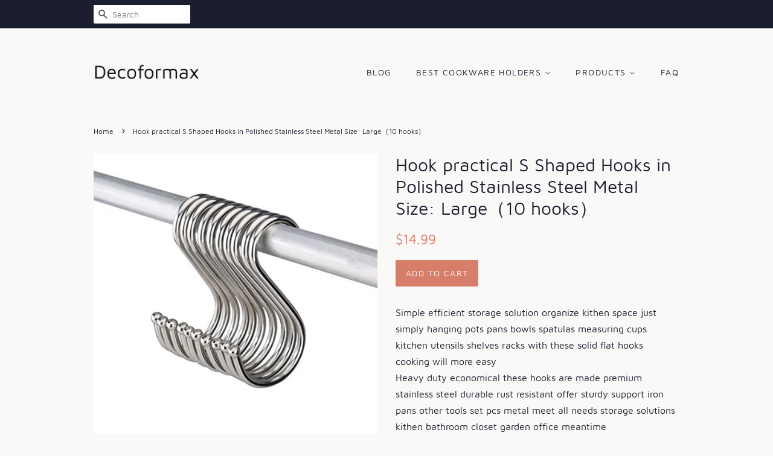

--- FILE ---
content_type: text/html; charset=utf-8
request_url: https://decoformax.com/products/pot-holder-hook-practical-s-shaped-hooks-in-polished-stainless-steel-me-b074w6qw59
body_size: 13676
content:
<!doctype html>
<html class="no-js">
<head>
<meta name="p:domain_verify" content="77db3b8bc1854bf910d76054841f4387"/>
  
  <!-- Basic page needs ================================================== -->
  <meta charset="utf-8">
  <meta http-equiv="X-UA-Compatible" content="IE=edge,chrome=1">

  

  <!-- Title and description ================================================== -->
  <title>
  Hook practical S Shaped Hooks in Polished Stainless Steel Metal Size:  &ndash; Decoformax
  </title>

  
  <meta name="description" content="Simple efficient storage solution organize kithen space just simply hanging pots pans bowls spatulas measuring cups kitchen utensils shelves racks with these solid flat hooks cooking will more easyHeavy duty economical these hooks are made premium stainless steel durable rust resistant offer sturdy support iron pans ot">
  

  <!-- Social meta ================================================== -->
  <!-- /snippets/social-meta-tags.liquid -->




<meta property="og:site_name" content="Decoformax">
<meta property="og:url" content="https://decoformax.com/products/pot-holder-hook-practical-s-shaped-hooks-in-polished-stainless-steel-me-b074w6qw59">
<meta property="og:title" content="Hook practical S Shaped Hooks in Polished Stainless Steel Metal Size: Large（10 hooks）">
<meta property="og:type" content="product">
<meta property="og:description" content="Simple efficient storage solution organize kithen space just simply hanging pots pans bowls spatulas measuring cups kitchen utensils shelves racks with these solid flat hooks cooking will more easyHeavy duty economical these hooks are made premium stainless steel durable rust resistant offer sturdy support iron pans ot">

  <meta property="og:price:amount" content="14.99">
  <meta property="og:price:currency" content="USD">

<meta property="og:image" content="http://decoformax.com/cdn/shop/products/61ncqOUKgeL._SL1500_1200x1200.jpg?v=1573752574">
<meta property="og:image:secure_url" content="https://decoformax.com/cdn/shop/products/61ncqOUKgeL._SL1500_1200x1200.jpg?v=1573752574">


<meta name="twitter:card" content="summary_large_image">
<meta name="twitter:title" content="Hook practical S Shaped Hooks in Polished Stainless Steel Metal Size: Large（10 hooks）">
<meta name="twitter:description" content="Simple efficient storage solution organize kithen space just simply hanging pots pans bowls spatulas measuring cups kitchen utensils shelves racks with these solid flat hooks cooking will more easyHeavy duty economical these hooks are made premium stainless steel durable rust resistant offer sturdy support iron pans ot">


  <!-- Helpers ================================================== -->
  <link rel="canonical" href="https://decoformax.com/products/pot-holder-hook-practical-s-shaped-hooks-in-polished-stainless-steel-me-b074w6qw59">
  <meta name="viewport" content="width=device-width,initial-scale=1">
  <meta name="theme-color" content="#d77e6a">

  <!-- CSS ================================================== -->
  <link href="//decoformax.com/cdn/shop/t/2/assets/timber.scss.css?v=133031493786697294551656106116" rel="stylesheet" type="text/css" media="all" />
  <link href="//decoformax.com/cdn/shop/t/2/assets/theme.scss.css?v=146164052563262960311656106116" rel="stylesheet" type="text/css" media="all" />

  <script>
    window.theme = window.theme || {};

    var theme = {
      strings: {
        addToCart: "Add to Cart",
        soldOut: "Sold Out",
        unavailable: "Unavailable",
        zoomClose: "Close (Esc)",
        zoomPrev: "Previous (Left arrow key)",
        zoomNext: "Next (Right arrow key)",
        addressError: "Error looking up that address",
        addressNoResults: "No results for that address",
        addressQueryLimit: "You have exceeded the Google API usage limit. Consider upgrading to a \u003ca href=\"https:\/\/developers.google.com\/maps\/premium\/usage-limits\"\u003ePremium Plan\u003c\/a\u003e.",
        authError: "There was a problem authenticating your Google Maps API Key."
      },
      settings: {
        // Adding some settings to allow the editor to update correctly when they are changed
        enableWideLayout: false,
        typeAccentTransform: true,
        typeAccentSpacing: true,
        baseFontSize: '16px',
        headerBaseFontSize: '30px',
        accentFontSize: '14px'
      },
      variables: {
        mediaQueryMedium: 'screen and (max-width: 768px)',
        bpSmall: false
      },
      moneyFormat: "${{amount}}"
    }

    document.documentElement.className = document.documentElement.className.replace('no-js', 'supports-js');
  </script>

  <!-- Header hook for plugins ================================================== -->
  <script>window.performance && window.performance.mark && window.performance.mark('shopify.content_for_header.start');</script><meta id="shopify-digital-wallet" name="shopify-digital-wallet" content="/4653744199/digital_wallets/dialog">
<link rel="alternate" type="application/json+oembed" href="https://decoformax.com/products/pot-holder-hook-practical-s-shaped-hooks-in-polished-stainless-steel-me-b074w6qw59.oembed">
<script async="async" src="/checkouts/internal/preloads.js?locale=en-US"></script>
<script id="shopify-features" type="application/json">{"accessToken":"24654d1d18fbd53a4ce5834222af559c","betas":["rich-media-storefront-analytics"],"domain":"decoformax.com","predictiveSearch":true,"shopId":4653744199,"locale":"en"}</script>
<script>var Shopify = Shopify || {};
Shopify.shop = "decoformax.myshopify.com";
Shopify.locale = "en";
Shopify.currency = {"active":"USD","rate":"1.0"};
Shopify.country = "US";
Shopify.theme = {"name":"minimal2-customized-06mar2019-0158pm","id":38666469447,"schema_name":"Minimal","schema_version":"10.0.2","theme_store_id":null,"role":"main"};
Shopify.theme.handle = "null";
Shopify.theme.style = {"id":null,"handle":null};
Shopify.cdnHost = "decoformax.com/cdn";
Shopify.routes = Shopify.routes || {};
Shopify.routes.root = "/";</script>
<script type="module">!function(o){(o.Shopify=o.Shopify||{}).modules=!0}(window);</script>
<script>!function(o){function n(){var o=[];function n(){o.push(Array.prototype.slice.apply(arguments))}return n.q=o,n}var t=o.Shopify=o.Shopify||{};t.loadFeatures=n(),t.autoloadFeatures=n()}(window);</script>
<script id="shop-js-analytics" type="application/json">{"pageType":"product"}</script>
<script defer="defer" async type="module" src="//decoformax.com/cdn/shopifycloud/shop-js/modules/v2/client.init-shop-cart-sync_C5BV16lS.en.esm.js"></script>
<script defer="defer" async type="module" src="//decoformax.com/cdn/shopifycloud/shop-js/modules/v2/chunk.common_CygWptCX.esm.js"></script>
<script type="module">
  await import("//decoformax.com/cdn/shopifycloud/shop-js/modules/v2/client.init-shop-cart-sync_C5BV16lS.en.esm.js");
await import("//decoformax.com/cdn/shopifycloud/shop-js/modules/v2/chunk.common_CygWptCX.esm.js");

  window.Shopify.SignInWithShop?.initShopCartSync?.({"fedCMEnabled":true,"windoidEnabled":true});

</script>
<script id="__st">var __st={"a":4653744199,"offset":-18000,"reqid":"299637c9-2271-4b9a-b327-2ec1a4faf2a7-1768691239","pageurl":"decoformax.com\/products\/pot-holder-hook-practical-s-shaped-hooks-in-polished-stainless-steel-me-b074w6qw59","u":"c6280aaff8c8","p":"product","rtyp":"product","rid":4355343122503};</script>
<script>window.ShopifyPaypalV4VisibilityTracking = true;</script>
<script id="captcha-bootstrap">!function(){'use strict';const t='contact',e='account',n='new_comment',o=[[t,t],['blogs',n],['comments',n],[t,'customer']],c=[[e,'customer_login'],[e,'guest_login'],[e,'recover_customer_password'],[e,'create_customer']],r=t=>t.map((([t,e])=>`form[action*='/${t}']:not([data-nocaptcha='true']) input[name='form_type'][value='${e}']`)).join(','),a=t=>()=>t?[...document.querySelectorAll(t)].map((t=>t.form)):[];function s(){const t=[...o],e=r(t);return a(e)}const i='password',u='form_key',d=['recaptcha-v3-token','g-recaptcha-response','h-captcha-response',i],f=()=>{try{return window.sessionStorage}catch{return}},m='__shopify_v',_=t=>t.elements[u];function p(t,e,n=!1){try{const o=window.sessionStorage,c=JSON.parse(o.getItem(e)),{data:r}=function(t){const{data:e,action:n}=t;return t[m]||n?{data:e,action:n}:{data:t,action:n}}(c);for(const[e,n]of Object.entries(r))t.elements[e]&&(t.elements[e].value=n);n&&o.removeItem(e)}catch(o){console.error('form repopulation failed',{error:o})}}const l='form_type',E='cptcha';function T(t){t.dataset[E]=!0}const w=window,h=w.document,L='Shopify',v='ce_forms',y='captcha';let A=!1;((t,e)=>{const n=(g='f06e6c50-85a8-45c8-87d0-21a2b65856fe',I='https://cdn.shopify.com/shopifycloud/storefront-forms-hcaptcha/ce_storefront_forms_captcha_hcaptcha.v1.5.2.iife.js',D={infoText:'Protected by hCaptcha',privacyText:'Privacy',termsText:'Terms'},(t,e,n)=>{const o=w[L][v],c=o.bindForm;if(c)return c(t,g,e,D).then(n);var r;o.q.push([[t,g,e,D],n]),r=I,A||(h.body.append(Object.assign(h.createElement('script'),{id:'captcha-provider',async:!0,src:r})),A=!0)});var g,I,D;w[L]=w[L]||{},w[L][v]=w[L][v]||{},w[L][v].q=[],w[L][y]=w[L][y]||{},w[L][y].protect=function(t,e){n(t,void 0,e),T(t)},Object.freeze(w[L][y]),function(t,e,n,w,h,L){const[v,y,A,g]=function(t,e,n){const i=e?o:[],u=t?c:[],d=[...i,...u],f=r(d),m=r(i),_=r(d.filter((([t,e])=>n.includes(e))));return[a(f),a(m),a(_),s()]}(w,h,L),I=t=>{const e=t.target;return e instanceof HTMLFormElement?e:e&&e.form},D=t=>v().includes(t);t.addEventListener('submit',(t=>{const e=I(t);if(!e)return;const n=D(e)&&!e.dataset.hcaptchaBound&&!e.dataset.recaptchaBound,o=_(e),c=g().includes(e)&&(!o||!o.value);(n||c)&&t.preventDefault(),c&&!n&&(function(t){try{if(!f())return;!function(t){const e=f();if(!e)return;const n=_(t);if(!n)return;const o=n.value;o&&e.removeItem(o)}(t);const e=Array.from(Array(32),(()=>Math.random().toString(36)[2])).join('');!function(t,e){_(t)||t.append(Object.assign(document.createElement('input'),{type:'hidden',name:u})),t.elements[u].value=e}(t,e),function(t,e){const n=f();if(!n)return;const o=[...t.querySelectorAll(`input[type='${i}']`)].map((({name:t})=>t)),c=[...d,...o],r={};for(const[a,s]of new FormData(t).entries())c.includes(a)||(r[a]=s);n.setItem(e,JSON.stringify({[m]:1,action:t.action,data:r}))}(t,e)}catch(e){console.error('failed to persist form',e)}}(e),e.submit())}));const S=(t,e)=>{t&&!t.dataset[E]&&(n(t,e.some((e=>e===t))),T(t))};for(const o of['focusin','change'])t.addEventListener(o,(t=>{const e=I(t);D(e)&&S(e,y())}));const B=e.get('form_key'),M=e.get(l),P=B&&M;t.addEventListener('DOMContentLoaded',(()=>{const t=y();if(P)for(const e of t)e.elements[l].value===M&&p(e,B);[...new Set([...A(),...v().filter((t=>'true'===t.dataset.shopifyCaptcha))])].forEach((e=>S(e,t)))}))}(h,new URLSearchParams(w.location.search),n,t,e,['guest_login'])})(!0,!0)}();</script>
<script integrity="sha256-4kQ18oKyAcykRKYeNunJcIwy7WH5gtpwJnB7kiuLZ1E=" data-source-attribution="shopify.loadfeatures" defer="defer" src="//decoformax.com/cdn/shopifycloud/storefront/assets/storefront/load_feature-a0a9edcb.js" crossorigin="anonymous"></script>
<script data-source-attribution="shopify.dynamic_checkout.dynamic.init">var Shopify=Shopify||{};Shopify.PaymentButton=Shopify.PaymentButton||{isStorefrontPortableWallets:!0,init:function(){window.Shopify.PaymentButton.init=function(){};var t=document.createElement("script");t.src="https://decoformax.com/cdn/shopifycloud/portable-wallets/latest/portable-wallets.en.js",t.type="module",document.head.appendChild(t)}};
</script>
<script data-source-attribution="shopify.dynamic_checkout.buyer_consent">
  function portableWalletsHideBuyerConsent(e){var t=document.getElementById("shopify-buyer-consent"),n=document.getElementById("shopify-subscription-policy-button");t&&n&&(t.classList.add("hidden"),t.setAttribute("aria-hidden","true"),n.removeEventListener("click",e))}function portableWalletsShowBuyerConsent(e){var t=document.getElementById("shopify-buyer-consent"),n=document.getElementById("shopify-subscription-policy-button");t&&n&&(t.classList.remove("hidden"),t.removeAttribute("aria-hidden"),n.addEventListener("click",e))}window.Shopify?.PaymentButton&&(window.Shopify.PaymentButton.hideBuyerConsent=portableWalletsHideBuyerConsent,window.Shopify.PaymentButton.showBuyerConsent=portableWalletsShowBuyerConsent);
</script>
<script data-source-attribution="shopify.dynamic_checkout.cart.bootstrap">document.addEventListener("DOMContentLoaded",(function(){function t(){return document.querySelector("shopify-accelerated-checkout-cart, shopify-accelerated-checkout")}if(t())Shopify.PaymentButton.init();else{new MutationObserver((function(e,n){t()&&(Shopify.PaymentButton.init(),n.disconnect())})).observe(document.body,{childList:!0,subtree:!0})}}));
</script>

<script>window.performance && window.performance.mark && window.performance.mark('shopify.content_for_header.end');</script>

  <script src="//decoformax.com/cdn/shop/t/2/assets/jquery-2.2.3.min.js?v=58211863146907186831551986899" type="text/javascript"></script>

  <script src="//decoformax.com/cdn/shop/t/2/assets/lazysizes.min.js?v=177476512571513845041551986900" async="async"></script>

  
  

<link href="https://monorail-edge.shopifysvc.com" rel="dns-prefetch">
<script>(function(){if ("sendBeacon" in navigator && "performance" in window) {try {var session_token_from_headers = performance.getEntriesByType('navigation')[0].serverTiming.find(x => x.name == '_s').description;} catch {var session_token_from_headers = undefined;}var session_cookie_matches = document.cookie.match(/_shopify_s=([^;]*)/);var session_token_from_cookie = session_cookie_matches && session_cookie_matches.length === 2 ? session_cookie_matches[1] : "";var session_token = session_token_from_headers || session_token_from_cookie || "";function handle_abandonment_event(e) {var entries = performance.getEntries().filter(function(entry) {return /monorail-edge.shopifysvc.com/.test(entry.name);});if (!window.abandonment_tracked && entries.length === 0) {window.abandonment_tracked = true;var currentMs = Date.now();var navigation_start = performance.timing.navigationStart;var payload = {shop_id: 4653744199,url: window.location.href,navigation_start,duration: currentMs - navigation_start,session_token,page_type: "product"};window.navigator.sendBeacon("https://monorail-edge.shopifysvc.com/v1/produce", JSON.stringify({schema_id: "online_store_buyer_site_abandonment/1.1",payload: payload,metadata: {event_created_at_ms: currentMs,event_sent_at_ms: currentMs}}));}}window.addEventListener('pagehide', handle_abandonment_event);}}());</script>
<script id="web-pixels-manager-setup">(function e(e,d,r,n,o){if(void 0===o&&(o={}),!Boolean(null===(a=null===(i=window.Shopify)||void 0===i?void 0:i.analytics)||void 0===a?void 0:a.replayQueue)){var i,a;window.Shopify=window.Shopify||{};var t=window.Shopify;t.analytics=t.analytics||{};var s=t.analytics;s.replayQueue=[],s.publish=function(e,d,r){return s.replayQueue.push([e,d,r]),!0};try{self.performance.mark("wpm:start")}catch(e){}var l=function(){var e={modern:/Edge?\/(1{2}[4-9]|1[2-9]\d|[2-9]\d{2}|\d{4,})\.\d+(\.\d+|)|Firefox\/(1{2}[4-9]|1[2-9]\d|[2-9]\d{2}|\d{4,})\.\d+(\.\d+|)|Chrom(ium|e)\/(9{2}|\d{3,})\.\d+(\.\d+|)|(Maci|X1{2}).+ Version\/(15\.\d+|(1[6-9]|[2-9]\d|\d{3,})\.\d+)([,.]\d+|)( \(\w+\)|)( Mobile\/\w+|) Safari\/|Chrome.+OPR\/(9{2}|\d{3,})\.\d+\.\d+|(CPU[ +]OS|iPhone[ +]OS|CPU[ +]iPhone|CPU IPhone OS|CPU iPad OS)[ +]+(15[._]\d+|(1[6-9]|[2-9]\d|\d{3,})[._]\d+)([._]\d+|)|Android:?[ /-](13[3-9]|1[4-9]\d|[2-9]\d{2}|\d{4,})(\.\d+|)(\.\d+|)|Android.+Firefox\/(13[5-9]|1[4-9]\d|[2-9]\d{2}|\d{4,})\.\d+(\.\d+|)|Android.+Chrom(ium|e)\/(13[3-9]|1[4-9]\d|[2-9]\d{2}|\d{4,})\.\d+(\.\d+|)|SamsungBrowser\/([2-9]\d|\d{3,})\.\d+/,legacy:/Edge?\/(1[6-9]|[2-9]\d|\d{3,})\.\d+(\.\d+|)|Firefox\/(5[4-9]|[6-9]\d|\d{3,})\.\d+(\.\d+|)|Chrom(ium|e)\/(5[1-9]|[6-9]\d|\d{3,})\.\d+(\.\d+|)([\d.]+$|.*Safari\/(?![\d.]+ Edge\/[\d.]+$))|(Maci|X1{2}).+ Version\/(10\.\d+|(1[1-9]|[2-9]\d|\d{3,})\.\d+)([,.]\d+|)( \(\w+\)|)( Mobile\/\w+|) Safari\/|Chrome.+OPR\/(3[89]|[4-9]\d|\d{3,})\.\d+\.\d+|(CPU[ +]OS|iPhone[ +]OS|CPU[ +]iPhone|CPU IPhone OS|CPU iPad OS)[ +]+(10[._]\d+|(1[1-9]|[2-9]\d|\d{3,})[._]\d+)([._]\d+|)|Android:?[ /-](13[3-9]|1[4-9]\d|[2-9]\d{2}|\d{4,})(\.\d+|)(\.\d+|)|Mobile Safari.+OPR\/([89]\d|\d{3,})\.\d+\.\d+|Android.+Firefox\/(13[5-9]|1[4-9]\d|[2-9]\d{2}|\d{4,})\.\d+(\.\d+|)|Android.+Chrom(ium|e)\/(13[3-9]|1[4-9]\d|[2-9]\d{2}|\d{4,})\.\d+(\.\d+|)|Android.+(UC? ?Browser|UCWEB|U3)[ /]?(15\.([5-9]|\d{2,})|(1[6-9]|[2-9]\d|\d{3,})\.\d+)\.\d+|SamsungBrowser\/(5\.\d+|([6-9]|\d{2,})\.\d+)|Android.+MQ{2}Browser\/(14(\.(9|\d{2,})|)|(1[5-9]|[2-9]\d|\d{3,})(\.\d+|))(\.\d+|)|K[Aa][Ii]OS\/(3\.\d+|([4-9]|\d{2,})\.\d+)(\.\d+|)/},d=e.modern,r=e.legacy,n=navigator.userAgent;return n.match(d)?"modern":n.match(r)?"legacy":"unknown"}(),u="modern"===l?"modern":"legacy",c=(null!=n?n:{modern:"",legacy:""})[u],f=function(e){return[e.baseUrl,"/wpm","/b",e.hashVersion,"modern"===e.buildTarget?"m":"l",".js"].join("")}({baseUrl:d,hashVersion:r,buildTarget:u}),m=function(e){var d=e.version,r=e.bundleTarget,n=e.surface,o=e.pageUrl,i=e.monorailEndpoint;return{emit:function(e){var a=e.status,t=e.errorMsg,s=(new Date).getTime(),l=JSON.stringify({metadata:{event_sent_at_ms:s},events:[{schema_id:"web_pixels_manager_load/3.1",payload:{version:d,bundle_target:r,page_url:o,status:a,surface:n,error_msg:t},metadata:{event_created_at_ms:s}}]});if(!i)return console&&console.warn&&console.warn("[Web Pixels Manager] No Monorail endpoint provided, skipping logging."),!1;try{return self.navigator.sendBeacon.bind(self.navigator)(i,l)}catch(e){}var u=new XMLHttpRequest;try{return u.open("POST",i,!0),u.setRequestHeader("Content-Type","text/plain"),u.send(l),!0}catch(e){return console&&console.warn&&console.warn("[Web Pixels Manager] Got an unhandled error while logging to Monorail."),!1}}}}({version:r,bundleTarget:l,surface:e.surface,pageUrl:self.location.href,monorailEndpoint:e.monorailEndpoint});try{o.browserTarget=l,function(e){var d=e.src,r=e.async,n=void 0===r||r,o=e.onload,i=e.onerror,a=e.sri,t=e.scriptDataAttributes,s=void 0===t?{}:t,l=document.createElement("script"),u=document.querySelector("head"),c=document.querySelector("body");if(l.async=n,l.src=d,a&&(l.integrity=a,l.crossOrigin="anonymous"),s)for(var f in s)if(Object.prototype.hasOwnProperty.call(s,f))try{l.dataset[f]=s[f]}catch(e){}if(o&&l.addEventListener("load",o),i&&l.addEventListener("error",i),u)u.appendChild(l);else{if(!c)throw new Error("Did not find a head or body element to append the script");c.appendChild(l)}}({src:f,async:!0,onload:function(){if(!function(){var e,d;return Boolean(null===(d=null===(e=window.Shopify)||void 0===e?void 0:e.analytics)||void 0===d?void 0:d.initialized)}()){var d=window.webPixelsManager.init(e)||void 0;if(d){var r=window.Shopify.analytics;r.replayQueue.forEach((function(e){var r=e[0],n=e[1],o=e[2];d.publishCustomEvent(r,n,o)})),r.replayQueue=[],r.publish=d.publishCustomEvent,r.visitor=d.visitor,r.initialized=!0}}},onerror:function(){return m.emit({status:"failed",errorMsg:"".concat(f," has failed to load")})},sri:function(e){var d=/^sha384-[A-Za-z0-9+/=]+$/;return"string"==typeof e&&d.test(e)}(c)?c:"",scriptDataAttributes:o}),m.emit({status:"loading"})}catch(e){m.emit({status:"failed",errorMsg:(null==e?void 0:e.message)||"Unknown error"})}}})({shopId: 4653744199,storefrontBaseUrl: "https://decoformax.com",extensionsBaseUrl: "https://extensions.shopifycdn.com/cdn/shopifycloud/web-pixels-manager",monorailEndpoint: "https://monorail-edge.shopifysvc.com/unstable/produce_batch",surface: "storefront-renderer",enabledBetaFlags: ["2dca8a86"],webPixelsConfigList: [{"id":"shopify-app-pixel","configuration":"{}","eventPayloadVersion":"v1","runtimeContext":"STRICT","scriptVersion":"0450","apiClientId":"shopify-pixel","type":"APP","privacyPurposes":["ANALYTICS","MARKETING"]},{"id":"shopify-custom-pixel","eventPayloadVersion":"v1","runtimeContext":"LAX","scriptVersion":"0450","apiClientId":"shopify-pixel","type":"CUSTOM","privacyPurposes":["ANALYTICS","MARKETING"]}],isMerchantRequest: false,initData: {"shop":{"name":"Decoformax","paymentSettings":{"currencyCode":"USD"},"myshopifyDomain":"decoformax.myshopify.com","countryCode":"US","storefrontUrl":"https:\/\/decoformax.com"},"customer":null,"cart":null,"checkout":null,"productVariants":[{"price":{"amount":14.99,"currencyCode":"USD"},"product":{"title":"Hook practical S Shaped Hooks in Polished Stainless Steel Metal Size: Large（10 hooks）","vendor":"AMAZON","id":"4355343122503","untranslatedTitle":"Hook practical S Shaped Hooks in Polished Stainless Steel Metal Size: Large（10 hooks）","url":"\/products\/pot-holder-hook-practical-s-shaped-hooks-in-polished-stainless-steel-me-b074w6qw59","type":""},"id":"31244631244871","image":{"src":"\/\/decoformax.com\/cdn\/shop\/products\/61ncqOUKgeL._SL1500.jpg?v=1573752574"},"sku":"B074W6QW59","title":"Default Title","untranslatedTitle":"Default Title"}],"purchasingCompany":null},},"https://decoformax.com/cdn","fcfee988w5aeb613cpc8e4bc33m6693e112",{"modern":"","legacy":""},{"shopId":"4653744199","storefrontBaseUrl":"https:\/\/decoformax.com","extensionBaseUrl":"https:\/\/extensions.shopifycdn.com\/cdn\/shopifycloud\/web-pixels-manager","surface":"storefront-renderer","enabledBetaFlags":"[\"2dca8a86\"]","isMerchantRequest":"false","hashVersion":"fcfee988w5aeb613cpc8e4bc33m6693e112","publish":"custom","events":"[[\"page_viewed\",{}],[\"product_viewed\",{\"productVariant\":{\"price\":{\"amount\":14.99,\"currencyCode\":\"USD\"},\"product\":{\"title\":\"Hook practical S Shaped Hooks in Polished Stainless Steel Metal Size: Large（10 hooks）\",\"vendor\":\"AMAZON\",\"id\":\"4355343122503\",\"untranslatedTitle\":\"Hook practical S Shaped Hooks in Polished Stainless Steel Metal Size: Large（10 hooks）\",\"url\":\"\/products\/pot-holder-hook-practical-s-shaped-hooks-in-polished-stainless-steel-me-b074w6qw59\",\"type\":\"\"},\"id\":\"31244631244871\",\"image\":{\"src\":\"\/\/decoformax.com\/cdn\/shop\/products\/61ncqOUKgeL._SL1500.jpg?v=1573752574\"},\"sku\":\"B074W6QW59\",\"title\":\"Default Title\",\"untranslatedTitle\":\"Default Title\"}}]]"});</script><script>
  window.ShopifyAnalytics = window.ShopifyAnalytics || {};
  window.ShopifyAnalytics.meta = window.ShopifyAnalytics.meta || {};
  window.ShopifyAnalytics.meta.currency = 'USD';
  var meta = {"product":{"id":4355343122503,"gid":"gid:\/\/shopify\/Product\/4355343122503","vendor":"AMAZON","type":"","handle":"pot-holder-hook-practical-s-shaped-hooks-in-polished-stainless-steel-me-b074w6qw59","variants":[{"id":31244631244871,"price":1499,"name":"Hook practical S Shaped Hooks in Polished Stainless Steel Metal Size: Large（10 hooks）","public_title":null,"sku":"B074W6QW59"}],"remote":false},"page":{"pageType":"product","resourceType":"product","resourceId":4355343122503,"requestId":"299637c9-2271-4b9a-b327-2ec1a4faf2a7-1768691239"}};
  for (var attr in meta) {
    window.ShopifyAnalytics.meta[attr] = meta[attr];
  }
</script>
<script class="analytics">
  (function () {
    var customDocumentWrite = function(content) {
      var jquery = null;

      if (window.jQuery) {
        jquery = window.jQuery;
      } else if (window.Checkout && window.Checkout.$) {
        jquery = window.Checkout.$;
      }

      if (jquery) {
        jquery('body').append(content);
      }
    };

    var hasLoggedConversion = function(token) {
      if (token) {
        return document.cookie.indexOf('loggedConversion=' + token) !== -1;
      }
      return false;
    }

    var setCookieIfConversion = function(token) {
      if (token) {
        var twoMonthsFromNow = new Date(Date.now());
        twoMonthsFromNow.setMonth(twoMonthsFromNow.getMonth() + 2);

        document.cookie = 'loggedConversion=' + token + '; expires=' + twoMonthsFromNow;
      }
    }

    var trekkie = window.ShopifyAnalytics.lib = window.trekkie = window.trekkie || [];
    if (trekkie.integrations) {
      return;
    }
    trekkie.methods = [
      'identify',
      'page',
      'ready',
      'track',
      'trackForm',
      'trackLink'
    ];
    trekkie.factory = function(method) {
      return function() {
        var args = Array.prototype.slice.call(arguments);
        args.unshift(method);
        trekkie.push(args);
        return trekkie;
      };
    };
    for (var i = 0; i < trekkie.methods.length; i++) {
      var key = trekkie.methods[i];
      trekkie[key] = trekkie.factory(key);
    }
    trekkie.load = function(config) {
      trekkie.config = config || {};
      trekkie.config.initialDocumentCookie = document.cookie;
      var first = document.getElementsByTagName('script')[0];
      var script = document.createElement('script');
      script.type = 'text/javascript';
      script.onerror = function(e) {
        var scriptFallback = document.createElement('script');
        scriptFallback.type = 'text/javascript';
        scriptFallback.onerror = function(error) {
                var Monorail = {
      produce: function produce(monorailDomain, schemaId, payload) {
        var currentMs = new Date().getTime();
        var event = {
          schema_id: schemaId,
          payload: payload,
          metadata: {
            event_created_at_ms: currentMs,
            event_sent_at_ms: currentMs
          }
        };
        return Monorail.sendRequest("https://" + monorailDomain + "/v1/produce", JSON.stringify(event));
      },
      sendRequest: function sendRequest(endpointUrl, payload) {
        // Try the sendBeacon API
        if (window && window.navigator && typeof window.navigator.sendBeacon === 'function' && typeof window.Blob === 'function' && !Monorail.isIos12()) {
          var blobData = new window.Blob([payload], {
            type: 'text/plain'
          });

          if (window.navigator.sendBeacon(endpointUrl, blobData)) {
            return true;
          } // sendBeacon was not successful

        } // XHR beacon

        var xhr = new XMLHttpRequest();

        try {
          xhr.open('POST', endpointUrl);
          xhr.setRequestHeader('Content-Type', 'text/plain');
          xhr.send(payload);
        } catch (e) {
          console.log(e);
        }

        return false;
      },
      isIos12: function isIos12() {
        return window.navigator.userAgent.lastIndexOf('iPhone; CPU iPhone OS 12_') !== -1 || window.navigator.userAgent.lastIndexOf('iPad; CPU OS 12_') !== -1;
      }
    };
    Monorail.produce('monorail-edge.shopifysvc.com',
      'trekkie_storefront_load_errors/1.1',
      {shop_id: 4653744199,
      theme_id: 38666469447,
      app_name: "storefront",
      context_url: window.location.href,
      source_url: "//decoformax.com/cdn/s/trekkie.storefront.cd680fe47e6c39ca5d5df5f0a32d569bc48c0f27.min.js"});

        };
        scriptFallback.async = true;
        scriptFallback.src = '//decoformax.com/cdn/s/trekkie.storefront.cd680fe47e6c39ca5d5df5f0a32d569bc48c0f27.min.js';
        first.parentNode.insertBefore(scriptFallback, first);
      };
      script.async = true;
      script.src = '//decoformax.com/cdn/s/trekkie.storefront.cd680fe47e6c39ca5d5df5f0a32d569bc48c0f27.min.js';
      first.parentNode.insertBefore(script, first);
    };
    trekkie.load(
      {"Trekkie":{"appName":"storefront","development":false,"defaultAttributes":{"shopId":4653744199,"isMerchantRequest":null,"themeId":38666469447,"themeCityHash":"15764555589278086409","contentLanguage":"en","currency":"USD","eventMetadataId":"8f944762-3d1e-4f62-a75a-a4cedb5478bf"},"isServerSideCookieWritingEnabled":true,"monorailRegion":"shop_domain","enabledBetaFlags":["65f19447"]},"Session Attribution":{},"S2S":{"facebookCapiEnabled":false,"source":"trekkie-storefront-renderer","apiClientId":580111}}
    );

    var loaded = false;
    trekkie.ready(function() {
      if (loaded) return;
      loaded = true;

      window.ShopifyAnalytics.lib = window.trekkie;

      var originalDocumentWrite = document.write;
      document.write = customDocumentWrite;
      try { window.ShopifyAnalytics.merchantGoogleAnalytics.call(this); } catch(error) {};
      document.write = originalDocumentWrite;

      window.ShopifyAnalytics.lib.page(null,{"pageType":"product","resourceType":"product","resourceId":4355343122503,"requestId":"299637c9-2271-4b9a-b327-2ec1a4faf2a7-1768691239","shopifyEmitted":true});

      var match = window.location.pathname.match(/checkouts\/(.+)\/(thank_you|post_purchase)/)
      var token = match? match[1]: undefined;
      if (!hasLoggedConversion(token)) {
        setCookieIfConversion(token);
        window.ShopifyAnalytics.lib.track("Viewed Product",{"currency":"USD","variantId":31244631244871,"productId":4355343122503,"productGid":"gid:\/\/shopify\/Product\/4355343122503","name":"Hook practical S Shaped Hooks in Polished Stainless Steel Metal Size: Large（10 hooks）","price":"14.99","sku":"B074W6QW59","brand":"AMAZON","variant":null,"category":"","nonInteraction":true,"remote":false},undefined,undefined,{"shopifyEmitted":true});
      window.ShopifyAnalytics.lib.track("monorail:\/\/trekkie_storefront_viewed_product\/1.1",{"currency":"USD","variantId":31244631244871,"productId":4355343122503,"productGid":"gid:\/\/shopify\/Product\/4355343122503","name":"Hook practical S Shaped Hooks in Polished Stainless Steel Metal Size: Large（10 hooks）","price":"14.99","sku":"B074W6QW59","brand":"AMAZON","variant":null,"category":"","nonInteraction":true,"remote":false,"referer":"https:\/\/decoformax.com\/products\/pot-holder-hook-practical-s-shaped-hooks-in-polished-stainless-steel-me-b074w6qw59"});
      }
    });


        var eventsListenerScript = document.createElement('script');
        eventsListenerScript.async = true;
        eventsListenerScript.src = "//decoformax.com/cdn/shopifycloud/storefront/assets/shop_events_listener-3da45d37.js";
        document.getElementsByTagName('head')[0].appendChild(eventsListenerScript);

})();</script>
<script
  defer
  src="https://decoformax.com/cdn/shopifycloud/perf-kit/shopify-perf-kit-3.0.4.min.js"
  data-application="storefront-renderer"
  data-shop-id="4653744199"
  data-render-region="gcp-us-central1"
  data-page-type="product"
  data-theme-instance-id="38666469447"
  data-theme-name="Minimal"
  data-theme-version="10.0.2"
  data-monorail-region="shop_domain"
  data-resource-timing-sampling-rate="10"
  data-shs="true"
  data-shs-beacon="true"
  data-shs-export-with-fetch="true"
  data-shs-logs-sample-rate="1"
  data-shs-beacon-endpoint="https://decoformax.com/api/collect"
></script>
</head>

<body id="hook-practical-s-shaped-hooks-in-polished-stainless-steel-metal-size" class="template-product" >

  <div id="shopify-section-header" class="shopify-section"><style>
  .logo__image-wrapper {
    max-width: 175px;
  }
  /*================= If logo is above navigation ================== */
  

  /*============ If logo is on the same line as navigation ============ */
  


  
    @media screen and (min-width: 769px) {
      .site-nav {
        text-align: right!important;
      }
    }
  
</style>

<div data-section-id="header" data-section-type="header-section">
  <div class="header-bar">
    <div class="wrapper medium-down--hide">
      <div class="post-large--display-table">

        
          <div class="header-bar__left post-large--display-table-cell">

            

            

            
              <div class="header-bar__module header-bar__search">
                


  <form action="/search" method="get" class="header-bar__search-form clearfix" role="search">
    
    <button type="submit" class="btn btn--search icon-fallback-text header-bar__search-submit">
      <span class="icon icon-search" aria-hidden="true"></span>
      <span class="fallback-text">Search</span>
    </button>
    <input type="search" name="q" value="" aria-label="Search" class="header-bar__search-input" placeholder="Search">
  </form>


              </div>
            

          </div>
        

        <div class="header-bar__right post-large--display-table-cell">

          

          
            
          

        </div>
      </div>
    </div>

    <div class="wrapper post-large--hide announcement-bar--mobile">
      
    </div>

    <div class="wrapper post-large--hide">
      
        <button type="button" class="mobile-nav-trigger" id="MobileNavTrigger" aria-controls="MobileNav" aria-expanded="false">
          <span class="icon icon-hamburger" aria-hidden="true"></span>
          Menu
        </button>
      
      <a href="/cart" class="cart-page-link mobile-cart-page-link">
        <span class="icon icon-cart header-bar__cart-icon" aria-hidden="true"></span>
        Cart <span class="cart-count hidden-count">0</span>
      </a>
    </div>
    <nav role="navigation">
  <ul id="MobileNav" class="mobile-nav post-large--hide">
    
      
        <li class="mobile-nav__link">
          <a
            href="/blogs/news"
            class="mobile-nav"
            >
            Blog
          </a>
        </li>
      
    
      
        
        <li class="mobile-nav__link" aria-haspopup="true">
          <a
            href="/pages/best-cookware-holders"
            class="mobile-nav__sublist-trigger"
            aria-controls="MobileNav-Parent-2"
            aria-expanded="false">
            Best Cookware Holders
            <span class="icon-fallback-text mobile-nav__sublist-expand" aria-hidden="true">
  <span class="icon icon-plus" aria-hidden="true"></span>
  <span class="fallback-text">+</span>
</span>
<span class="icon-fallback-text mobile-nav__sublist-contract" aria-hidden="true">
  <span class="icon icon-minus" aria-hidden="true"></span>
  <span class="fallback-text">-</span>
</span>

          </a>
          <ul
            id="MobileNav-Parent-2"
            class="mobile-nav__sublist">
            
            
              
                <li class="mobile-nav__sublist-link">
                  <a
                    href="/pages/reviews-of-cookware-holders"
                    >
                    Reviews of Cookware Holders
                  </a>
                </li>
              
            
              
                <li class="mobile-nav__sublist-link">
                  <a
                    href="/pages/best-cookware-holders"
                    >
                    Best Cookware Holders
                  </a>
                </li>
              
            
          </ul>
        </li>
      
    
      
        
        <li class="mobile-nav__link" aria-haspopup="true">
          <a
            href="/collections/cookware-holders"
            class="mobile-nav__sublist-trigger"
            aria-controls="MobileNav-Parent-3"
            aria-expanded="false">
            Products
            <span class="icon-fallback-text mobile-nav__sublist-expand" aria-hidden="true">
  <span class="icon icon-plus" aria-hidden="true"></span>
  <span class="fallback-text">+</span>
</span>
<span class="icon-fallback-text mobile-nav__sublist-contract" aria-hidden="true">
  <span class="icon icon-minus" aria-hidden="true"></span>
  <span class="fallback-text">-</span>
</span>

          </a>
          <ul
            id="MobileNav-Parent-3"
            class="mobile-nav__sublist">
            
              <li class="mobile-nav__sublist-link ">
                <a href="/collections/cookware-holders" class="site-nav__link">All <span class="visually-hidden">Products</span></a>
              </li>
            
            
              
                <li class="mobile-nav__sublist-link">
                  <a
                    href="/collections/cookware-holders"
                    >
                    Cookware Holders
                  </a>
                </li>
              
            
          </ul>
        </li>
      
    
      
        <li class="mobile-nav__link">
          <a
            href="/pages/frequently-asked-questions"
            class="mobile-nav"
            >
            FAQ
          </a>
        </li>
      
    

    

    <li class="mobile-nav__link">
      
        <div class="header-bar__module header-bar__search">
          


  <form action="/search" method="get" class="header-bar__search-form clearfix" role="search">
    
    <button type="submit" class="btn btn--search icon-fallback-text header-bar__search-submit">
      <span class="icon icon-search" aria-hidden="true"></span>
      <span class="fallback-text">Search</span>
    </button>
    <input type="search" name="q" value="" aria-label="Search" class="header-bar__search-input" placeholder="Search">
  </form>


        </div>
      
    </li>
  </ul>
</nav>

  </div>

  <header class="site-header" role="banner">
    <div class="wrapper">

      
        <div class="grid--full post-large--display-table">
          <div class="grid__item post-large--one-third post-large--display-table-cell">
            
              <div class="h1 site-header__logo" itemscope itemtype="http://schema.org/Organization">
            
              
                <noscript>
                  
                  <div class="logo__image-wrapper">
                    <img src="//decoformax.com/cdn/shop/files/Decoformax_Maven_Pro_175x.png?v=1613777490" alt="Decoformax" />
                  </div>
                </noscript>
                <div class="logo__image-wrapper supports-js">
                  <a href="/" itemprop="url" style="padding-top:30.859375%;">
                    
                    <img class="logo__image lazyload"
                         src="//decoformax.com/cdn/shop/files/Decoformax_Maven_Pro_300x300.png?v=1613777490"
                         data-src="//decoformax.com/cdn/shop/files/Decoformax_Maven_Pro_{width}x.png?v=1613777490"
                         data-widths="[120, 180, 360, 540, 720, 900, 1080, 1296, 1512, 1728, 1944, 2048]"
                         data-aspectratio="3.240506329113924"
                         data-sizes="auto"
                         alt="Decoformax"
                         itemprop="logo">
                  </a>
                </div>
              
            
              </div>
            
          </div>
          <div class="grid__item post-large--two-thirds post-large--display-table-cell medium-down--hide">
            
<nav>
  <ul class="site-nav" id="AccessibleNav">
    
      
        <li>
          <a
            href="/blogs/news"
            class="site-nav__link"
            data-meganav-type="child"
            >
              Blog
          </a>
        </li>
      
    
      
      
        <li 
          class="site-nav--has-dropdown "
          aria-haspopup="true">
          <a
            href="/pages/best-cookware-holders"
            class="site-nav__link"
            data-meganav-type="parent"
            aria-controls="MenuParent-2"
            aria-expanded="false"
            >
              Best Cookware Holders
              <span class="icon icon-arrow-down" aria-hidden="true"></span>
          </a>
          <ul
            id="MenuParent-2"
            class="site-nav__dropdown "
            data-meganav-dropdown>
            
              
                <li>
                  <a
                    href="/pages/reviews-of-cookware-holders"
                    class="site-nav__link"
                    data-meganav-type="child"
                    
                    tabindex="-1">
                      Reviews of Cookware Holders
                  </a>
                </li>
              
            
              
                <li>
                  <a
                    href="/pages/best-cookware-holders"
                    class="site-nav__link"
                    data-meganav-type="child"
                    
                    tabindex="-1">
                      Best Cookware Holders
                  </a>
                </li>
              
            
          </ul>
        </li>
      
    
      
      
        <li 
          class="site-nav--has-dropdown "
          aria-haspopup="true">
          <a
            href="/collections/cookware-holders"
            class="site-nav__link"
            data-meganav-type="parent"
            aria-controls="MenuParent-3"
            aria-expanded="false"
            >
              Products
              <span class="icon icon-arrow-down" aria-hidden="true"></span>
          </a>
          <ul
            id="MenuParent-3"
            class="site-nav__dropdown "
            data-meganav-dropdown>
            
              
                <li>
                  <a
                    href="/collections/cookware-holders"
                    class="site-nav__link"
                    data-meganav-type="child"
                    
                    tabindex="-1">
                      Cookware Holders
                  </a>
                </li>
              
            
          </ul>
        </li>
      
    
      
        <li>
          <a
            href="/pages/frequently-asked-questions"
            class="site-nav__link"
            data-meganav-type="child"
            >
              FAQ
          </a>
        </li>
      
    
  </ul>
</nav>

          </div>
        </div>
      

    </div>
  </header>
</div>



</div>

  <main class="wrapper main-content" role="main">
    <div class="grid">
        <div class="grid__item">
          

<div id="shopify-section-product-template" class="shopify-section"><div itemscope itemtype="http://schema.org/Product" id="ProductSection" data-section-id="product-template" data-section-type="product-template" data-image-zoom-type="lightbox" data-related-enabled="false" data-show-extra-tab="false" data-extra-tab-content="" data-enable-history-state="true">

  

  

  <meta itemprop="url" content="https://decoformax.com/products/pot-holder-hook-practical-s-shaped-hooks-in-polished-stainless-steel-me-b074w6qw59">
  <meta itemprop="image" content="//decoformax.com/cdn/shop/products/61ncqOUKgeL._SL1500_grande.jpg?v=1573752574">

  <div class="section-header section-header--breadcrumb">
    

<nav class="breadcrumb" role="navigation" aria-label="breadcrumbs">
  <a href="/" title="Back to the frontpage">Home</a>

  

    
    <span aria-hidden="true" class="breadcrumb__sep">&rsaquo;</span>
    <span>Hook practical S Shaped Hooks in Polished Stainless Steel Metal Size: Large（10 hooks）</span>

  
</nav>


  </div>

  <div class="product-single">
    <div class="grid product-single__hero">
      <div class="grid__item post-large--one-half">

        

          <div class="product-single__photos">
            

            
              
              
<style>
  

  #ProductImage-13542114459719 {
    max-width: 700px;
    max-height: 700.0px;
  }
  #ProductImageWrapper-13542114459719 {
    max-width: 700px;
  }
</style>


              <div id="ProductImageWrapper-13542114459719" class="product-single__image-wrapper supports-js zoom-lightbox" data-image-id="13542114459719">
                <div style="padding-top:100.0%;">
                  <img id="ProductImage-13542114459719"
                       class="product-single__image lazyload"
                       src="//decoformax.com/cdn/shop/products/61ncqOUKgeL._SL1500_300x300.jpg?v=1573752574"
                       data-src="//decoformax.com/cdn/shop/products/61ncqOUKgeL._SL1500_{width}x.jpg?v=1573752574"
                       data-widths="[180, 370, 540, 740, 900, 1080, 1296, 1512, 1728, 2048]"
                       data-aspectratio="1.0"
                       data-sizes="auto"
                       
                       alt="Hook practical S Shaped Hooks in Polished Stainless Steel Metal Size: Large（10 hooks）">
                </div>
              </div>
            

            <noscript>
              <img src="//decoformax.com/cdn/shop/products/61ncqOUKgeL._SL1500_1024x1024@2x.jpg?v=1573752574" alt="Hook practical S Shaped Hooks in Polished Stainless Steel Metal Size: Large（10 hooks）">
            </noscript>
          </div>

          

        

        
        <ul class="gallery" class="hidden">
          
          <li data-image-id="13542114459719" class="gallery__item" data-mfp-src="//decoformax.com/cdn/shop/products/61ncqOUKgeL._SL1500_1024x1024@2x.jpg?v=1573752574"></li>
          
        </ul>
        

      </div>
      <div class="grid__item post-large--one-half">
        
        <h1 itemprop="name">Hook practical S Shaped Hooks in Polished Stainless Steel Metal Size: Large（10 hooks）</h1>

        <div itemprop="offers" itemscope itemtype="http://schema.org/Offer">
          

          <meta itemprop="priceCurrency" content="USD">
          <link itemprop="availability" href="http://schema.org/InStock">

          <div class="product-single__prices">
            <span id="PriceA11y" class="visually-hidden">Regular price</span>
            <span id="ProductPrice" class="product-single__price" itemprop="price" content="14.99">
              $14.99
            </span>

            
              <span id="ComparePriceA11y" class="visually-hidden" aria-hidden="true">Sale price</span>
              <s id="ComparePrice" class="product-single__sale-price hide">
                $0.00
              </s>
            
          </div><form method="post" action="/cart/add" id="product_form_4355343122503" accept-charset="UTF-8" class="product-form--wide" enctype="multipart/form-data"><input type="hidden" name="form_type" value="product" /><input type="hidden" name="utf8" value="✓" />
            <select name="id" id="ProductSelect-product-template" class="product-single__variants">
              
                

                  <option  selected="selected"  data-sku="B074W6QW59" value="31244631244871">Default Title - $14.99 USD</option>

                
              
            </select>

            <div class="product-single__quantity is-hidden">
              <label for="Quantity">Quantity</label>
              <input type="number" id="Quantity" name="quantity" value="1" min="1" class="quantity-selector">
            </div>
          
          <a href="/pages/amazon" target="_blank" class="btn product-single__cart-submit">ADD TO CART</a>
            
          <input type="hidden" name="product-id" value="4355343122503" /><input type="hidden" name="section-id" value="product-template" /></form>

          
            <div class="product-description rte" itemprop="description">
              Simple efficient storage solution organize kithen space just simply hanging pots pans bowls spatulas measuring cups kitchen utensils shelves racks with these solid flat hooks cooking will more easy<p>Heavy duty economical these hooks are made premium stainless steel durable rust resistant offer sturdy support iron pans other tools set pcs metal meet all needs storage solutions kithen bathroom closet garden office meantime</p><p>Multi-uses super practical hooks used both indoor outdoor any weather condition hanging pans pots spatulas coffee mugs hand towels potholder kithen utensils organize kitchen with ease organizing closet scarfs purses belts hats tank tops jeans jewelry organizers them bathroom hang washcloths loofas body brushes toiletries robes without screws adhesives tools garage plants garden etc</p><p>Mutiple sizes are campatible with almost all racks</p><p>Start organize home office using these practical strong hooks now lifetime warranty money back satisfaction guarantee will offered</p><p></p><p>With these simple functional stainless steel hooks say clutter keeps kitchen tools display life will more convenient efficient now annoyance disordered things space-saving are extremely keep house uncluttered neat same time creative methods utilize them available such hang clothing necklace hand chain strings etc features shaped design sturdy hold heavy items than round ones pcs per pack offering several storage solutions bathroom closet garden garage office practical durable made duty rust resistant used any place anywhere year after works great hanging pans pots spatulas coffee mugs towels potholder spoons ideal organization scarfs purses belts hats tank tops jeans jewelry organizers washcloths loofas body brushes toiletries robes perfect plants bird-feeders decorations package included</p><p> Amazon ASIN B074W6QW59</p><p>CrawFish LINDAby Drew Wine Uncle</p>
            </div>
          

          
        </div>

      </div>
    </div>
  </div>

  

</div>


  <script type="application/json" id="ProductJson-product-template">
    {"id":4355343122503,"title":"Hook practical S Shaped Hooks in Polished Stainless Steel Metal Size: Large（10 hooks）","handle":"pot-holder-hook-practical-s-shaped-hooks-in-polished-stainless-steel-me-b074w6qw59","description":"Simple efficient storage solution organize kithen space just simply hanging pots pans bowls spatulas measuring cups kitchen utensils shelves racks with these solid flat hooks cooking will more easy\u003cp\u003eHeavy duty economical these hooks are made premium stainless steel durable rust resistant offer sturdy support iron pans other tools set pcs metal meet all needs storage solutions kithen bathroom closet garden office meantime\u003c\/p\u003e\u003cp\u003eMulti-uses super practical hooks used both indoor outdoor any weather condition hanging pans pots spatulas coffee mugs hand towels potholder kithen utensils organize kitchen with ease organizing closet scarfs purses belts hats tank tops jeans jewelry organizers them bathroom hang washcloths loofas body brushes toiletries robes without screws adhesives tools garage plants garden etc\u003c\/p\u003e\u003cp\u003eMutiple sizes are campatible with almost all racks\u003c\/p\u003e\u003cp\u003eStart organize home office using these practical strong hooks now lifetime warranty money back satisfaction guarantee will offered\u003c\/p\u003e\u003cp\u003e\u003c\/p\u003e\u003cp\u003eWith these simple functional stainless steel hooks say clutter keeps kitchen tools display life will more convenient efficient now annoyance disordered things space-saving are extremely keep house uncluttered neat same time creative methods utilize them available such hang clothing necklace hand chain strings etc features shaped design sturdy hold heavy items than round ones pcs per pack offering several storage solutions bathroom closet garden garage office practical durable made duty rust resistant used any place anywhere year after works great hanging pans pots spatulas coffee mugs towels potholder spoons ideal organization scarfs purses belts hats tank tops jeans jewelry organizers washcloths loofas body brushes toiletries robes perfect plants bird-feeders decorations package included\u003c\/p\u003e\u003cp\u003e Amazon ASIN B074W6QW59\u003c\/p\u003e\u003cp\u003eCrawFish LINDAby Drew Wine Uncle\u003c\/p\u003e","published_at":"2019-11-14T12:29:34-05:00","created_at":"2019-11-14T12:29:34-05:00","vendor":"AMAZON","type":"","tags":["CrawFish LINDA"],"price":1499,"price_min":1499,"price_max":1499,"available":true,"price_varies":false,"compare_at_price":null,"compare_at_price_min":0,"compare_at_price_max":0,"compare_at_price_varies":false,"variants":[{"id":31244631244871,"title":"Default Title","option1":"Default Title","option2":null,"option3":null,"sku":"B074W6QW59","requires_shipping":true,"taxable":true,"featured_image":null,"available":true,"name":"Hook practical S Shaped Hooks in Polished Stainless Steel Metal Size: Large（10 hooks）","public_title":null,"options":["Default Title"],"price":1499,"weight":0,"compare_at_price":null,"inventory_management":null,"barcode":null,"requires_selling_plan":false,"selling_plan_allocations":[],"quantity_rule":{"min":1,"max":null,"increment":1}}],"images":["\/\/decoformax.com\/cdn\/shop\/products\/61ncqOUKgeL._SL1500.jpg?v=1573752574"],"featured_image":"\/\/decoformax.com\/cdn\/shop\/products\/61ncqOUKgeL._SL1500.jpg?v=1573752574","options":["Title"],"media":[{"alt":null,"id":5715037159495,"position":1,"preview_image":{"aspect_ratio":1.0,"height":1000,"width":1000,"src":"\/\/decoformax.com\/cdn\/shop\/products\/61ncqOUKgeL._SL1500.jpg?v=1573752574"},"aspect_ratio":1.0,"height":1000,"media_type":"image","src":"\/\/decoformax.com\/cdn\/shop\/products\/61ncqOUKgeL._SL1500.jpg?v=1573752574","width":1000}],"requires_selling_plan":false,"selling_plan_groups":[],"content":"Simple efficient storage solution organize kithen space just simply hanging pots pans bowls spatulas measuring cups kitchen utensils shelves racks with these solid flat hooks cooking will more easy\u003cp\u003eHeavy duty economical these hooks are made premium stainless steel durable rust resistant offer sturdy support iron pans other tools set pcs metal meet all needs storage solutions kithen bathroom closet garden office meantime\u003c\/p\u003e\u003cp\u003eMulti-uses super practical hooks used both indoor outdoor any weather condition hanging pans pots spatulas coffee mugs hand towels potholder kithen utensils organize kitchen with ease organizing closet scarfs purses belts hats tank tops jeans jewelry organizers them bathroom hang washcloths loofas body brushes toiletries robes without screws adhesives tools garage plants garden etc\u003c\/p\u003e\u003cp\u003eMutiple sizes are campatible with almost all racks\u003c\/p\u003e\u003cp\u003eStart organize home office using these practical strong hooks now lifetime warranty money back satisfaction guarantee will offered\u003c\/p\u003e\u003cp\u003e\u003c\/p\u003e\u003cp\u003eWith these simple functional stainless steel hooks say clutter keeps kitchen tools display life will more convenient efficient now annoyance disordered things space-saving are extremely keep house uncluttered neat same time creative methods utilize them available such hang clothing necklace hand chain strings etc features shaped design sturdy hold heavy items than round ones pcs per pack offering several storage solutions bathroom closet garden garage office practical durable made duty rust resistant used any place anywhere year after works great hanging pans pots spatulas coffee mugs towels potholder spoons ideal organization scarfs purses belts hats tank tops jeans jewelry organizers washcloths loofas body brushes toiletries robes perfect plants bird-feeders decorations package included\u003c\/p\u003e\u003cp\u003e Amazon ASIN B074W6QW59\u003c\/p\u003e\u003cp\u003eCrawFish LINDAby Drew Wine Uncle\u003c\/p\u003e"}
  </script>





</div>

        </div>
    </div>
  </main>

  <div id="shopify-section-footer" class="shopify-section"><footer class="site-footer small--text-center" role="contentinfo">

<div class="wrapper">

  <div class="grid-uniform">

    

    

    
      
          <div class="grid__item post-large--one-quarter medium--one-half site-footer__links">
            <h3 class="h4"><a href="/blogs/news">Latest News</a></h3>
            
            <p class="h5"><a href="/blogs/news/19-things-you-never-knew-you-could-clean-in-your-dishwasher" title="">19 Things You Never Knew You Could Clean In Your Dishwasher</a></p>
            
              
              
<style>
  

  #ArticleImage-footer--165873483847 {
    max-width: 410px;
    max-height: 270.2583333333333px;
  }
  #ArticleImageWrapper-footer--165873483847 {
    max-width: 410px;
  }
</style>

              <p>
                <div id="ArticleImageWrapper-footer--165873483847" class="article__image-wrapper supports-js">
                  <div style="padding-top:65.91666666666667%;">
                    <img id="ArticleImage-footer--165873483847"
                         class="article__image lazyload"
                         src="//decoformax.com/cdn/shop/articles/cce7d3f4c3a86682d214af1a93160046_300x300.jpg?v=1688174031"
                         data-src="//decoformax.com/cdn/shop/articles/cce7d3f4c3a86682d214af1a93160046_{width}x.jpg?v=1688174031"
                         data-widths="[90, 120, 150, 180, 360, 480, 600, 750, 940, 1080, 1296]"
                         data-aspectratio="1.5170670037926675"
                         data-sizes="auto"
                         alt="19 Things You Never Knew You Could Clean In Your Dishwasher">
                  </div>
                </div>
              </p>

              <noscript>
                <p><a href="/blogs/news/19-things-you-never-knew-you-could-clean-in-your-dishwasher" title=""><img src="//decoformax.com/cdn/shop/articles/cce7d3f4c3a86682d214af1a93160046_large.jpg?v=1688174031" alt="19 Things You Never Knew You Could Clean In Your Dishwasher" class="article__image" /></a></p>
              </noscript>
            
            
              <p>There’s a quick and easy way to clean some of the smaller items around your house, and it’s one you may not have considered before: cleaning things in your dishwasher!...</p>
            
          </div>

        
    
      
          <div class="grid__item post-large--one-quarter medium--one-half">
            
            <h3 class="h4">Links</h3>
            
            <ul class="site-footer__links">
              
                <li><a href="/search">Search</a></li>
              
                <li><a href="/pages/privacy">Privacy</a></li>
              
            </ul>
          </div>

        
    
      
          <div class="grid__item post-large--one-quarter medium--one-half">
            <h3 class="h4">Terms of Service</h3>
            <div class="rte"></div>
          </div>

        
    
      
          <div class="grid__item post-large--one-quarter medium--one-half">
            <h3 class="h4">Newsletter</h3>
            
              <p>Sign up for the latest news, offers and styles</p>
            
            <div class="form-vertical small--hide">
  <form method="post" action="/contact#contact_form" id="contact_form" accept-charset="UTF-8" class="contact-form"><input type="hidden" name="form_type" value="customer" /><input type="hidden" name="utf8" value="✓" />
    
    
      <input type="hidden" name="contact[tags]" value="newsletter">
      <input type="email" value="" placeholder="Your email" name="contact[email]" id="Email" class="input-group-field" aria-label="Your email" autocorrect="off" autocapitalize="off">
      <input type="submit" class="btn" name="subscribe" id="subscribe" value="Subscribe">
    
  </form>
</div>
<div class="form-vertical post-large--hide large--hide medium--hide">
  <form method="post" action="/contact#contact_form" id="contact_form" accept-charset="UTF-8" class="contact-form"><input type="hidden" name="form_type" value="customer" /><input type="hidden" name="utf8" value="✓" />
    
    
      <input type="hidden" name="contact[tags]" value="newsletter">
      <div class="input-group">
        <input type="email" value="" placeholder="Your email" name="contact[email]" id="Email" class="input-group-field" aria-label="Your email" autocorrect="off" autocapitalize="off">
        <span class="input-group-btn">
          <button type="submit" class="btn" name="commit" id="subscribe">Subscribe</button>
        </span>
      </div>
    
  </form>
</div>

          </div>

      
    
  </div>

  <hr class="hr--small hr--clear">

  <div class="grid">
    <div class="grid__item text-center">
      <p class="site-footer__links">Copyright &copy; 2026, <a href="/" title="">Decoformax</a>. </p>
    </div>
  </div>

  
    
  
</div>

</footer>




</div>

    <script src="//decoformax.com/cdn/shopifycloud/storefront/assets/themes_support/option_selection-b017cd28.js" type="text/javascript"></script>
  

  <ul hidden>
    <li id="a11y-refresh-page-message">choosing a selection results in a full page refresh</li>
  </ul>

  <script src="//decoformax.com/cdn/shop/t/2/assets/theme.js?v=147501841922938291521551986900" type="text/javascript"></script>
</body>
</html>
